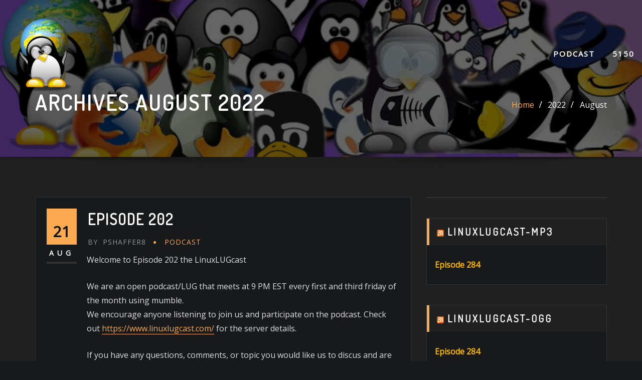

--- FILE ---
content_type: text/html; charset=UTF-8
request_url: https://linuxlugcast.com/index.php/2022/08/
body_size: 19978
content:
<!DOCTYPE html>
<html lang="en-US">
<head>	
	<meta charset="UTF-8">
    <meta name="viewport" content="width=device-width, initial-scale=1">
    <meta http-equiv="x-ua-compatible" content="ie=edge">
	
	
	<title>August 2022 &#8211; LinuxLUGCast</title>
<meta name='robots' content='max-image-preview:large' />
<link rel='dns-prefetch' href='//fonts.googleapis.com' />
<style id='wp-img-auto-sizes-contain-inline-css' type='text/css'>
img:is([sizes=auto i],[sizes^="auto," i]){contain-intrinsic-size:3000px 1500px}
/*# sourceURL=wp-img-auto-sizes-contain-inline-css */
</style>
<style id='wp-emoji-styles-inline-css' type='text/css'>

	img.wp-smiley, img.emoji {
		display: inline !important;
		border: none !important;
		box-shadow: none !important;
		height: 1em !important;
		width: 1em !important;
		margin: 0 0.07em !important;
		vertical-align: -0.1em !important;
		background: none !important;
		padding: 0 !important;
	}
/*# sourceURL=wp-emoji-styles-inline-css */
</style>
<link rel='stylesheet' id='wp-block-library-css' href='https://linuxlugcast.com/wp-includes/css/dist/block-library/style.min.css?ver=6.9' type='text/css' media='all' />
<style id='wp-block-group-inline-css' type='text/css'>
.wp-block-group{box-sizing:border-box}:where(.wp-block-group.wp-block-group-is-layout-constrained){position:relative}
/*# sourceURL=https://linuxlugcast.com/wp-includes/blocks/group/style.min.css */
</style>
<style id='wp-block-paragraph-inline-css' type='text/css'>
.is-small-text{font-size:.875em}.is-regular-text{font-size:1em}.is-large-text{font-size:2.25em}.is-larger-text{font-size:3em}.has-drop-cap:not(:focus):first-letter{float:left;font-size:8.4em;font-style:normal;font-weight:100;line-height:.68;margin:.05em .1em 0 0;text-transform:uppercase}body.rtl .has-drop-cap:not(:focus):first-letter{float:none;margin-left:.1em}p.has-drop-cap.has-background{overflow:hidden}:root :where(p.has-background){padding:1.25em 2.375em}:where(p.has-text-color:not(.has-link-color)) a{color:inherit}p.has-text-align-left[style*="writing-mode:vertical-lr"],p.has-text-align-right[style*="writing-mode:vertical-rl"]{rotate:180deg}
/*# sourceURL=https://linuxlugcast.com/wp-includes/blocks/paragraph/style.min.css */
</style>
<style id='global-styles-inline-css' type='text/css'>
:root{--wp--preset--aspect-ratio--square: 1;--wp--preset--aspect-ratio--4-3: 4/3;--wp--preset--aspect-ratio--3-4: 3/4;--wp--preset--aspect-ratio--3-2: 3/2;--wp--preset--aspect-ratio--2-3: 2/3;--wp--preset--aspect-ratio--16-9: 16/9;--wp--preset--aspect-ratio--9-16: 9/16;--wp--preset--color--black: #000000;--wp--preset--color--cyan-bluish-gray: #abb8c3;--wp--preset--color--white: #ffffff;--wp--preset--color--pale-pink: #f78da7;--wp--preset--color--vivid-red: #cf2e2e;--wp--preset--color--luminous-vivid-orange: #ff6900;--wp--preset--color--luminous-vivid-amber: #fcb900;--wp--preset--color--light-green-cyan: #7bdcb5;--wp--preset--color--vivid-green-cyan: #00d084;--wp--preset--color--pale-cyan-blue: #8ed1fc;--wp--preset--color--vivid-cyan-blue: #0693e3;--wp--preset--color--vivid-purple: #9b51e0;--wp--preset--gradient--vivid-cyan-blue-to-vivid-purple: linear-gradient(135deg,rgb(6,147,227) 0%,rgb(155,81,224) 100%);--wp--preset--gradient--light-green-cyan-to-vivid-green-cyan: linear-gradient(135deg,rgb(122,220,180) 0%,rgb(0,208,130) 100%);--wp--preset--gradient--luminous-vivid-amber-to-luminous-vivid-orange: linear-gradient(135deg,rgb(252,185,0) 0%,rgb(255,105,0) 100%);--wp--preset--gradient--luminous-vivid-orange-to-vivid-red: linear-gradient(135deg,rgb(255,105,0) 0%,rgb(207,46,46) 100%);--wp--preset--gradient--very-light-gray-to-cyan-bluish-gray: linear-gradient(135deg,rgb(238,238,238) 0%,rgb(169,184,195) 100%);--wp--preset--gradient--cool-to-warm-spectrum: linear-gradient(135deg,rgb(74,234,220) 0%,rgb(151,120,209) 20%,rgb(207,42,186) 40%,rgb(238,44,130) 60%,rgb(251,105,98) 80%,rgb(254,248,76) 100%);--wp--preset--gradient--blush-light-purple: linear-gradient(135deg,rgb(255,206,236) 0%,rgb(152,150,240) 100%);--wp--preset--gradient--blush-bordeaux: linear-gradient(135deg,rgb(254,205,165) 0%,rgb(254,45,45) 50%,rgb(107,0,62) 100%);--wp--preset--gradient--luminous-dusk: linear-gradient(135deg,rgb(255,203,112) 0%,rgb(199,81,192) 50%,rgb(65,88,208) 100%);--wp--preset--gradient--pale-ocean: linear-gradient(135deg,rgb(255,245,203) 0%,rgb(182,227,212) 50%,rgb(51,167,181) 100%);--wp--preset--gradient--electric-grass: linear-gradient(135deg,rgb(202,248,128) 0%,rgb(113,206,126) 100%);--wp--preset--gradient--midnight: linear-gradient(135deg,rgb(2,3,129) 0%,rgb(40,116,252) 100%);--wp--preset--font-size--small: 13px;--wp--preset--font-size--medium: 20px;--wp--preset--font-size--large: 36px;--wp--preset--font-size--x-large: 42px;--wp--preset--spacing--20: 0.44rem;--wp--preset--spacing--30: 0.67rem;--wp--preset--spacing--40: 1rem;--wp--preset--spacing--50: 1.5rem;--wp--preset--spacing--60: 2.25rem;--wp--preset--spacing--70: 3.38rem;--wp--preset--spacing--80: 5.06rem;--wp--preset--shadow--natural: 6px 6px 9px rgba(0, 0, 0, 0.2);--wp--preset--shadow--deep: 12px 12px 50px rgba(0, 0, 0, 0.4);--wp--preset--shadow--sharp: 6px 6px 0px rgba(0, 0, 0, 0.2);--wp--preset--shadow--outlined: 6px 6px 0px -3px rgb(255, 255, 255), 6px 6px rgb(0, 0, 0);--wp--preset--shadow--crisp: 6px 6px 0px rgb(0, 0, 0);}:where(.is-layout-flex){gap: 0.5em;}:where(.is-layout-grid){gap: 0.5em;}body .is-layout-flex{display: flex;}.is-layout-flex{flex-wrap: wrap;align-items: center;}.is-layout-flex > :is(*, div){margin: 0;}body .is-layout-grid{display: grid;}.is-layout-grid > :is(*, div){margin: 0;}:where(.wp-block-columns.is-layout-flex){gap: 2em;}:where(.wp-block-columns.is-layout-grid){gap: 2em;}:where(.wp-block-post-template.is-layout-flex){gap: 1.25em;}:where(.wp-block-post-template.is-layout-grid){gap: 1.25em;}.has-black-color{color: var(--wp--preset--color--black) !important;}.has-cyan-bluish-gray-color{color: var(--wp--preset--color--cyan-bluish-gray) !important;}.has-white-color{color: var(--wp--preset--color--white) !important;}.has-pale-pink-color{color: var(--wp--preset--color--pale-pink) !important;}.has-vivid-red-color{color: var(--wp--preset--color--vivid-red) !important;}.has-luminous-vivid-orange-color{color: var(--wp--preset--color--luminous-vivid-orange) !important;}.has-luminous-vivid-amber-color{color: var(--wp--preset--color--luminous-vivid-amber) !important;}.has-light-green-cyan-color{color: var(--wp--preset--color--light-green-cyan) !important;}.has-vivid-green-cyan-color{color: var(--wp--preset--color--vivid-green-cyan) !important;}.has-pale-cyan-blue-color{color: var(--wp--preset--color--pale-cyan-blue) !important;}.has-vivid-cyan-blue-color{color: var(--wp--preset--color--vivid-cyan-blue) !important;}.has-vivid-purple-color{color: var(--wp--preset--color--vivid-purple) !important;}.has-black-background-color{background-color: var(--wp--preset--color--black) !important;}.has-cyan-bluish-gray-background-color{background-color: var(--wp--preset--color--cyan-bluish-gray) !important;}.has-white-background-color{background-color: var(--wp--preset--color--white) !important;}.has-pale-pink-background-color{background-color: var(--wp--preset--color--pale-pink) !important;}.has-vivid-red-background-color{background-color: var(--wp--preset--color--vivid-red) !important;}.has-luminous-vivid-orange-background-color{background-color: var(--wp--preset--color--luminous-vivid-orange) !important;}.has-luminous-vivid-amber-background-color{background-color: var(--wp--preset--color--luminous-vivid-amber) !important;}.has-light-green-cyan-background-color{background-color: var(--wp--preset--color--light-green-cyan) !important;}.has-vivid-green-cyan-background-color{background-color: var(--wp--preset--color--vivid-green-cyan) !important;}.has-pale-cyan-blue-background-color{background-color: var(--wp--preset--color--pale-cyan-blue) !important;}.has-vivid-cyan-blue-background-color{background-color: var(--wp--preset--color--vivid-cyan-blue) !important;}.has-vivid-purple-background-color{background-color: var(--wp--preset--color--vivid-purple) !important;}.has-black-border-color{border-color: var(--wp--preset--color--black) !important;}.has-cyan-bluish-gray-border-color{border-color: var(--wp--preset--color--cyan-bluish-gray) !important;}.has-white-border-color{border-color: var(--wp--preset--color--white) !important;}.has-pale-pink-border-color{border-color: var(--wp--preset--color--pale-pink) !important;}.has-vivid-red-border-color{border-color: var(--wp--preset--color--vivid-red) !important;}.has-luminous-vivid-orange-border-color{border-color: var(--wp--preset--color--luminous-vivid-orange) !important;}.has-luminous-vivid-amber-border-color{border-color: var(--wp--preset--color--luminous-vivid-amber) !important;}.has-light-green-cyan-border-color{border-color: var(--wp--preset--color--light-green-cyan) !important;}.has-vivid-green-cyan-border-color{border-color: var(--wp--preset--color--vivid-green-cyan) !important;}.has-pale-cyan-blue-border-color{border-color: var(--wp--preset--color--pale-cyan-blue) !important;}.has-vivid-cyan-blue-border-color{border-color: var(--wp--preset--color--vivid-cyan-blue) !important;}.has-vivid-purple-border-color{border-color: var(--wp--preset--color--vivid-purple) !important;}.has-vivid-cyan-blue-to-vivid-purple-gradient-background{background: var(--wp--preset--gradient--vivid-cyan-blue-to-vivid-purple) !important;}.has-light-green-cyan-to-vivid-green-cyan-gradient-background{background: var(--wp--preset--gradient--light-green-cyan-to-vivid-green-cyan) !important;}.has-luminous-vivid-amber-to-luminous-vivid-orange-gradient-background{background: var(--wp--preset--gradient--luminous-vivid-amber-to-luminous-vivid-orange) !important;}.has-luminous-vivid-orange-to-vivid-red-gradient-background{background: var(--wp--preset--gradient--luminous-vivid-orange-to-vivid-red) !important;}.has-very-light-gray-to-cyan-bluish-gray-gradient-background{background: var(--wp--preset--gradient--very-light-gray-to-cyan-bluish-gray) !important;}.has-cool-to-warm-spectrum-gradient-background{background: var(--wp--preset--gradient--cool-to-warm-spectrum) !important;}.has-blush-light-purple-gradient-background{background: var(--wp--preset--gradient--blush-light-purple) !important;}.has-blush-bordeaux-gradient-background{background: var(--wp--preset--gradient--blush-bordeaux) !important;}.has-luminous-dusk-gradient-background{background: var(--wp--preset--gradient--luminous-dusk) !important;}.has-pale-ocean-gradient-background{background: var(--wp--preset--gradient--pale-ocean) !important;}.has-electric-grass-gradient-background{background: var(--wp--preset--gradient--electric-grass) !important;}.has-midnight-gradient-background{background: var(--wp--preset--gradient--midnight) !important;}.has-small-font-size{font-size: var(--wp--preset--font-size--small) !important;}.has-medium-font-size{font-size: var(--wp--preset--font-size--medium) !important;}.has-large-font-size{font-size: var(--wp--preset--font-size--large) !important;}.has-x-large-font-size{font-size: var(--wp--preset--font-size--x-large) !important;}
/*# sourceURL=global-styles-inline-css */
</style>

<style id='classic-theme-styles-inline-css' type='text/css'>
/*! This file is auto-generated */
.wp-block-button__link{color:#fff;background-color:#32373c;border-radius:9999px;box-shadow:none;text-decoration:none;padding:calc(.667em + 2px) calc(1.333em + 2px);font-size:1.125em}.wp-block-file__button{background:#32373c;color:#fff;text-decoration:none}
/*# sourceURL=/wp-includes/css/classic-themes.min.css */
</style>
<link rel='stylesheet' id='bootstrap-css' href='https://linuxlugcast.com/wp-content/themes/designexo/assets/css/bootstrap.css?ver=6.9' type='text/css' media='all' />
<link rel='stylesheet' id='font-awesome-css' href='https://linuxlugcast.com/wp-content/themes/designexo/assets/css/font-awesome/css/font-awesome.min.css?ver=6.9' type='text/css' media='all' />
<link rel='stylesheet' id='designexo-style-css' href='https://linuxlugcast.com/wp-content/themes/interior-dark/style.css?ver=6.9' type='text/css' media='all' />
<style id='designexo-style-inline-css' type='text/css'>
	.theme-testimonial { 
				background-image: url( https://linuxlugcast.com/wp-content/themes/interior-dark/assets/img/theme-testi-bg.jpg);
				background-size: cover;
				background-position: center center;
			}
.navbar img.custom-logo, .theme-header-logo-center img.custom-logo {
			max-width: 150px;
			height: auto;
			}
.theme-page-header-area {
				background: #17212c url(https://linuxlugcast.com/wp-content/uploads/2022/11/cropped-home-page-1-1.jpg);
				background-attachment: scroll;
				background-position: top center;
				background-repeat: no-repeat;
				background-size: cover;
			}

/*# sourceURL=designexo-style-inline-css */
</style>
<link rel='stylesheet' id='designexo-theme-default-css' href='https://linuxlugcast.com/wp-content/themes/designexo/assets/css/theme-default.css?ver=6.9' type='text/css' media='all' />
<link rel='stylesheet' id='animate-css-css' href='https://linuxlugcast.com/wp-content/themes/designexo/assets/css/animate.css?ver=6.9' type='text/css' media='all' />
<link rel='stylesheet' id='bootstrap-smartmenus-css-css' href='https://linuxlugcast.com/wp-content/themes/designexo/assets/css/bootstrap-smartmenus.css?ver=6.9' type='text/css' media='all' />
<link rel='stylesheet' id='owl.carousel-css-css' href='https://linuxlugcast.com/wp-content/themes/designexo/assets/css/owl.carousel.css?ver=6.9' type='text/css' media='all' />
<link rel='stylesheet' id='designexo-google-fonts-css' href='//fonts.googleapis.com/css?family=ABeeZee%7CAbel%7CAbril+Fatface%7CAclonica%7CAcme%7CActor%7CAdamina%7CAdvent+Pro%7CAguafina+Script%7CAkronim%7CAladin%7CAldrich%7CAlef%7CAlegreya%7CAlegreya+SC%7CAlegreya+Sans%7CAlegreya+Sans+SC%7CAlex+Brush%7CAlfa+Slab+One%7CAlice%7CAlike%7CAlike+Angular%7CAllan%7CAllerta%7CAllerta+Stencil%7CAllura%7CAlmendra%7CAlmendra+Display%7CAlmendra+SC%7CAmarante%7CAmaranth%7CAmatic+SC%7CAmatica+SC%7CAmethysta%7CAmiko%7CAmiri%7CAmita%7CAnaheim%7CAndada%7CAndika%7CAngkor%7CAnnie+Use+Your+Telescope%7CAnonymous+Pro%7CAntic%7CAntic+Didone%7CAntic+Slab%7CAnton%7CArapey%7CArbutus%7CArbutus+Slab%7CArchitects+Daughter%7CArchivo+Black%7CArchivo+Narrow%7CAref+Ruqaa%7CArima+Madurai%7CArimo%7CArizonia%7CArmata%7CArtifika%7CArvo%7CArya%7CAsap%7CAsar%7CAsset%7CAssistant%7CAstloch%7CAsul%7CAthiti%7CAtma%7CAtomic+Age%7CAubrey%7CAudiowide%7CAutour+One%7CAverage%7CAverage+Sans%7CAveria+Gruesa+Libre%7CAveria+Libre%7CAveria+Sans+Libre%7CAveria+Serif+Libre%7CBad+Script%7CBaloo%7CBaloo+Bhai%7CBaloo+Da%7CBaloo+Thambi%7CBalthazar%7CBangers%7CBarlow%7CBasic%7CBattambang%7CBaumans%7CBayon%7CBelgrano%7CBelleza%7CBenchNine%7CBentham%7CBerkshire+Swash%7CBevan%7CBigelow+Rules%7CBigshot+One%7CBilbo%7CBilbo+Swash+Caps%7CBioRhyme%7CBioRhyme+Expanded%7CBiryani%7CBitter%7CBlack+Ops+One%7CBokor%7CBonbon%7CBoogaloo%7CBowlby+One%7CBowlby+One+SC%7CBrawler%7CBree+Serif%7CBubblegum+Sans%7CBubbler+One%7CBuda%7CBuenard%7CBungee%7CBungee+Hairline%7CBungee+Inline%7CBungee+Outline%7CBungee+Shade%7CButcherman%7CButterfly+Kids%7CCabin%7CCabin+Condensed%7CCabin+Sketch%7CCaesar+Dressing%7CCagliostro%7CCairo%7CCalligraffitti%7CCambay%7CCambo%7CCandal%7CCantarell%7CCantata+One%7CCantora+One%7CCapriola%7CCardo%7CCarme%7CCarrois+Gothic%7CCarrois+Gothic+SC%7CCarter+One%7CCatamaran%7CCaudex%7CCaveat%7CCaveat+Brush%7CCedarville+Cursive%7CCeviche+One%7CChanga%7CChanga+One%7CChango%7CChathura%7CChau+Philomene+One%7CChela+One%7CChelsea+Market%7CChenla%7CCherry+Cream+Soda%7CCherry+Swash%7CChewy%7CChicle%7CChivo%7CChonburi%7CCinzel%7CCinzel+Decorative%7CClicker+Script%7CCoda%7CCoda+Caption%7CCodystar%7CCoiny%7CCombo%7CComfortaa%7CComing+Soon%7CConcert+One%7CCondiment%7CContent%7CContrail+One%7CConvergence%7CCookie%7CCopse%7CCorben%7CCormorant%7CCormorant+Garamond%7CCormorant+Infant%7CCormorant+SC%7CCormorant+Unicase%7CCormorant+Upright%7CCourgette%7CCousine%7CCoustard%7CCovered+By+Your+Grace%7CCrafty+Girls%7CCreepster%7CCrete+Round%7CCrimson+Text%7CCroissant+One%7CCrushed%7CCuprum%7CCutive%7CCutive+Mono%7CDamion%7CDancing+Script%7CDangrek%7CDavid+Libre%7CDawning+of+a+New+Day%7CDays+One%7CDekko%7CDelius%7CDelius+Swash+Caps%7CDelius+Unicase%7CDella+Respira%7CDenk+One%7CDevonshire%7CDhurjati%7CDidact+Gothic%7CDiplomata%7CDiplomata+SC%7CDomine%7CDonegal+One%7CDoppio+One%7CDorsa%7CDosis%7CDr+Sugiyama%7CDroid+Sans%7CDroid+Sans+Mono%7CDroid+Serif%7CDuru+Sans%7CDynalight%7CEB+Garamond%7CEagle+Lake%7CEater%7CEconomica%7CEczar%7CEk+Mukta%7CEl+Messiri%7CElectrolize%7CElsie%7CElsie+Swash+Caps%7CEmblema+One%7CEmilys+Candy%7CEngagement%7CEnglebert%7CEnriqueta%7CErica+One%7CEsteban%7CEuphoria+Script%7CEwert%7CExo%7CExo+2%7CExpletus+Sans%7CFanwood+Text%7CFarsan%7CFascinate%7CFascinate+Inline%7CFaster+One%7CFasthand%7CFauna+One%7CFederant%7CFedero%7CFelipa%7CFenix%7CFinger+Paint%7CFira+Mono%7CFira+Sans%7CFjalla+One%7CFjord+One%7CFlamenco%7CFlavors%7CFondamento%7CFontdiner+Swanky%7CForum%7CFrancois+One%7CFrank+Ruhl+Libre%7CFreckle+Face%7CFredericka+the+Great%7CFredoka+One%7CFreehand%7CFresca%7CFrijole%7CFruktur%7CFugaz+One%7CGFS+Didot%7CGFS+Neohellenic%7CGabriela%7CGafata%7CGalada%7CGaldeano%7CGalindo%7CGentium+Basic%7CGentium+Book+Basic%7CGeo%7CGeostar%7CGeostar+Fill%7CGermania+One%7CGidugu%7CGilda+Display%7CGive+You+Glory%7CGlass+Antiqua%7CGlegoo%7CGloria+Hallelujah%7CGoblin+One%7CGochi+Hand%7CGorditas%7CGoudy+Bookletter+1911%7CGraduate%7CGrand+Hotel%7CGravitas+One%7CGreat+Vibes%7CGriffy%7CGruppo%7CGudea%7CGurajada%7CHabibi%7CHalant%7CHammersmith+One%7CHanalei%7CHanalei+Fill%7CHandlee%7CHanuman%7CHappy+Monkey%7CHarmattan%7CHeadland+One%7CHeebo%7CHenny+Penny%7CHerr+Von+Muellerhoff%7CHind%7CHind+Guntur%7CHind+Madurai%7CHind+Siliguri%7CHind+Vadodara%7CHoltwood+One+SC%7CHomemade+Apple%7CHomenaje%7CIM+Fell+DW+Pica%7CIM+Fell+DW+Pica+SC%7CIM+Fell+Double+Pica%7CIM+Fell+Double+Pica+SC%7CIM+Fell+English%7CIM+Fell+English+SC%7CIM+Fell+French+Canon%7CIM+Fell+French+Canon+SC%7CIM+Fell+Great+Primer%7CIM+Fell+Great+Primer+SC%7CIceberg%7CIceland%7CImprima%7CInconsolata%7CInder%7CIndie+Flower%7CInika%7CInknut+Antiqua%7CIrish+Grover%7CIstok+Web%7CItaliana%7CItalianno%7CItim%7CJacques+Francois%7CJacques+Francois+Shadow%7CJaldi%7CJim+Nightshade%7CJockey+One%7CJolly+Lodger%7CJomhuria%7CJosefin+Sans%7CJosefin+Slab%7CJoti+One%7CJudson%7CJulee%7CJulius+Sans+One%7CJunge%7CJura%7CJust+Another+Hand%7CJust+Me+Again+Down+Here%7CKadwa%7CKalam%7CKameron%7CKanit%7CKantumruy%7CKarla%7CKarma%7CKatibeh%7CKaushan+Script%7CKavivanar%7CKavoon%7CKdam+Thmor%7CKeania+One%7CKelly+Slab%7CKenia%7CKhand%7CKhmer%7CKhula%7CKite+One%7CKnewave%7CKotta+One%7CKoulen%7CKranky%7CKreon%7CKristi%7CKrona+One%7CKumar+One%7CKumar+One+Outline%7CKurale%7CLa+Belle+Aurore%7CLaila%7CLakki+Reddy%7CLalezar%7CLancelot%7CLateef%7CLato%7CLeague+Script%7CLeckerli+One%7CLedger%7CLekton%7CLemon%7CLemonada%7CLibre+Baskerville%7CLibre+Franklin%7CLife+Savers%7CLilita+One%7CLily+Script+One%7CLimelight%7CLinden+Hill%7CLobster%7CLobster+Two%7CLondrina+Outline%7CLondrina+Shadow%7CLondrina+Sketch%7CLondrina+Solid%7CLora%7CLove+Ya+Like+A+Sister%7CLoved+by+the+King%7CLovers+Quarrel%7CLuckiest+Guy%7CLusitana%7CLustria%7CMacondo%7CMacondo+Swash+Caps%7CMada%7CMagra%7CMaiden+Orange%7CMaitree%7CMako%7CMallanna%7CMandali%7CMarcellus%7CMarcellus+SC%7CMarck+Script%7CMargarine%7CMarko+One%7CMarmelad%7CMartel%7CMartel+Sans%7CMarvel%7CMate%7CMate+SC%7CMaven+Pro%7CMcLaren%7CMeddon%7CMedievalSharp%7CMedula+One%7CMeera+Inimai%7CMegrim%7CMeie+Script%7CMerienda%7CMerienda+One%7CMerriweather%7CMerriweather+Sans%7CMetal%7CMetal+Mania%7CMetamorphous%7CMetrophobic%7CMichroma%7CMilonga%7CMiltonian%7CMiltonian+Tattoo%7CMiniver%7CMiriam+Libre%7CMirza%7CMiss+Fajardose%7CMitr%7CModak%7CModern+Antiqua%7CMogra%7CMolengo%7CMolle%7CMonda%7CMonofett%7CMonoton%7CMonsieur+La+Doulaise%7CMontaga%7CMontez%7CMontserrat%7CMontserrat+Alternates%7CMontserrat+Subrayada%7CMoul%7CMoulpali%7CMountains+of+Christmas%7CMouse+Memoirs%7CMr+Bedfort%7CMr+Dafoe%7CMr+De+Haviland%7CMrs+Saint+Delafield%7CMrs+Sheppards%7CMukta+Vaani%7CMuli%7CMystery+Quest%7CNTR%7CNeucha%7CNeuton%7CNew+Rocker%7CNews+Cycle%7CNiconne%7CNixie+One%7CNobile%7CNokora%7CNorican%7CNosifer%7CNothing+You+Could+Do%7CNoticia+Text%7CNoto+Sans%7CNoto+Serif%7CNova+Cut%7CNova+Flat%7CNova+Mono%7CNova+Oval%7CNova+Round%7CNova+Script%7CNova+Slim%7CNova+Square%7CNumans%7CNunito%7COdor+Mean+Chey%7COffside%7COld+Standard+TT%7COldenburg%7COleo+Script%7COleo+Script+Swash+Caps%7COpen+Sans%7COpen+Sans+Condensed%7COranienbaum%7COrbitron%7COregano%7COrienta%7COriginal+Surfer%7COswald%7COver+the+Rainbow%7COverlock%7COverlock+SC%7COvo%7COxygen%7COxygen+Mono%7CPT+Mono%7CPT+Sans%7CPT+Sans+Caption%7CPT+Sans+Narrow%7CPT+Serif%7CPT+Serif+Caption%7CPacifico%7CPalanquin%7CPalanquin+Dark%7CPaprika%7CParisienne%7CPassero+One%7CPassion+One%7CPathway+Gothic+One%7CPatrick+Hand%7CPatrick+Hand+SC%7CPattaya%7CPatua+One%7CPavanam%7CPaytone+One%7CPeddana%7CPeralta%7CPermanent+Marker%7CPetit+Formal+Script%7CPetrona%7CPhilosopher%7CPiedra%7CPinyon+Script%7CPirata+One%7CPlaster%7CPlay%7CPlayball%7CPlayfair+Display%7CPlayfair+Display+SC%7CPodkova%7CPoiret+One%7CPoller+One%7CPoly%7CPompiere%7CPontano+Sans%7CPoppins%7CPort+Lligat+Sans%7CPort+Lligat+Slab%7CPragati+Narrow%7CPrata%7CPreahvihear%7CPress+Start+2P%7CPridi%7CPrincess+Sofia%7CProciono%7CPrompt%7CProsto+One%7CProza+Libre%7CPuritan%7CPurple+Purse%7CQuando%7CQuantico%7CQuattrocento%7CQuattrocento+Sans%7CQuestrial%7CQuicksand%7CQuintessential%7CQwigley%7CRacing+Sans+One%7CRadley%7CRajdhani%7CRakkas%7CRaleway%7CRaleway+Dots%7CRamabhadra%7CRamaraja%7CRambla%7CRammetto+One%7CRanchers%7CRancho%7CRanga%7CRasa%7CRationale%7CRavi+Prakash%7CRedressed%7CReem+Kufi%7CReenie+Beanie%7CRevalia%7CRhodium+Libre%7CRibeye%7CRibeye+Marrow%7CRighteous%7CRisque%7CRoboto%7CRoboto+Condensed%7CRoboto+Mono%7CRoboto+Slab%7CRochester%7CRock+Salt%7CRokkitt%7CRomanesco%7CRopa+Sans%7CRosario%7CRosarivo%7CRouge+Script%7CRozha+One%7CRubik%7CRubik+Mono+One%7CRubik+One%7CRuda%7CRufina%7CRuge+Boogie%7CRuluko%7CRum+Raisin%7CRuslan+Display%7CRusso+One%7CRuthie%7CRye%7CSacramento%7CSahitya%7CSail%7CSalsa%7CSanchez%7CSancreek%7CSansita+One%7CSarala%7CSarina%7CSarpanch%7CSatisfy%7CScada%7CScheherazade%7CSchoolbell%7CScope+One%7CSeaweed+Script%7CSecular+One%7CSevillana%7CSeymour+One%7CShadows+Into+Light%7CShadows+Into+Light+Two%7CShanti%7CShare%7CShare+Tech%7CShare+Tech+Mono%7CShojumaru%7CShort+Stack%7CShrikhand%7CSiemreap%7CSigmar+One%7CSignika%7CSignika+Negative%7CSimonetta%7CSintony%7CSirin+Stencil%7CSix+Caps%7CSkranji%7CSlabo+13px%7CSlabo+27px%7CSlackey%7CSmokum%7CSmythe%7CSniglet%7CSnippet%7CSnowburst+One%7CSofadi+One%7CSofia%7CSonsie+One%7CSorts+Mill+Goudy%7CSource+Code+Pro%7CSource+Sans+Pro%7CSource+Serif+Pro%7CSpace+Mono%7CSpecial+Elite%7CSpicy+Rice%7CSpinnaker%7CSpirax%7CSquada+One%7CSree+Krushnadevaraya%7CSriracha%7CStalemate%7CStalinist+One%7CStardos+Stencil%7CStint+Ultra+Condensed%7CStint+Ultra+Expanded%7CStoke%7CStrait%7CSue+Ellen+Francisco%7CSuez+One%7CSumana%7CSunshiney%7CSupermercado+One%7CSura%7CSuranna%7CSuravaram%7CSuwannaphum%7CSwanky+and+Moo+Moo%7CSyncopate%7CTangerine%7CTaprom%7CTauri%7CTaviraj%7CTeko%7CTelex%7CTenali+Ramakrishna%7CTenor+Sans%7CText+Me+One%7CThe+Girl+Next+Door%7CTienne%7CTillana%7CTimmana%7CTinos%7CTitan+One%7CTitillium+Web%7CTrade+Winds%7CTrirong%7CTrocchi%7CTrochut%7CTrykker%7CTulpen+One%7CUbuntu%7CUbuntu+Condensed%7CUbuntu+Mono%7CUltra%7CUncial+Antiqua%7CUnderdog%7CUnica+One%7CUnifrakturCook%7CUnifrakturMaguntia%7CUnkempt%7CUnlock%7CUnna%7CVT323%7CVampiro+One%7CVarela%7CVarela+Round%7CVast+Shadow%7CVesper+Libre%7CVibur%7CVidaloka%7CViga%7CVoces%7CVolkhov%7CVollkorn%7CVoltaire%7CWaiting+for+the+Sunrise%7CWallpoet%7CWalter+Turncoat%7CWarnes%7CWellfleet%7CWendy+One%7CWire+One%7CWork+Sans%7CYanone+Kaffeesatz%7CYantramanav%7CYatra+One%7CYellowtail%7CYeseva+One%7CYesteryear%7CYrsa%7CZeyada&#038;subset=latin%2Clatin-ext' type='text/css' media='all' />
<link rel='stylesheet' id='interior-dark-parent-style-css' href='https://linuxlugcast.com/wp-content/themes/designexo/style.css?ver=6.9' type='text/css' media='all' />
<link rel='stylesheet' id='interior-dark-child-style-css' href='https://linuxlugcast.com/wp-content/themes/interior-dark/style.css?ver=6.9' type='text/css' media='all' />
<link rel='stylesheet' id='interior-dark-default-css-css' href='https://linuxlugcast.com/wp-content/themes/interior-dark/assets/css/theme-default.css?ver=6.9' type='text/css' media='all' />
<script type="text/javascript" src="https://linuxlugcast.com/wp-includes/js/jquery/jquery.min.js?ver=3.7.1" id="jquery-core-js"></script>
<script type="text/javascript" src="https://linuxlugcast.com/wp-includes/js/jquery/jquery-migrate.min.js?ver=3.4.1" id="jquery-migrate-js"></script>
<script type="text/javascript" src="https://linuxlugcast.com/wp-content/themes/designexo/assets/js/bootstrap.js?ver=6.9" id="bootstrap-js-js"></script>
<script type="text/javascript" src="https://linuxlugcast.com/wp-content/themes/designexo/assets/js/smartmenus/jquery.smartmenus.js?ver=6.9" id="smartmenus-js-js"></script>
<script type="text/javascript" src="https://linuxlugcast.com/wp-content/themes/designexo/assets/js/custom.js?ver=6.9" id="designexo-custom-js-js"></script>
<script type="text/javascript" src="https://linuxlugcast.com/wp-content/themes/designexo/assets/js/smartmenus/bootstrap-smartmenus.js?ver=6.9" id="bootstrap-smartmenus-js-js"></script>
<script type="text/javascript" src="https://linuxlugcast.com/wp-content/themes/designexo/assets/js/owl.carousel.min.js?ver=6.9" id="owl-carousel-js-js"></script>
<script type="text/javascript" src="https://linuxlugcast.com/wp-content/themes/designexo/assets/js/animation/animate.js?ver=6.9" id="animate-js-js"></script>
<script type="text/javascript" src="https://linuxlugcast.com/wp-content/themes/designexo/assets/js/wow.js?ver=6.9" id="wow-js-js"></script>
<link rel="https://api.w.org/" href="https://linuxlugcast.com/index.php/wp-json/" /><link rel="EditURI" type="application/rsd+xml" title="RSD" href="https://linuxlugcast.com/xmlrpc.php?rsd" />
<meta name="generator" content="WordPress 6.9" />
            <script type="text/javascript"><!--
                                function powerpress_pinw(pinw_url){window.open(pinw_url, 'PowerPressPlayer','toolbar=0,status=0,resizable=1,width=460,height=320');	return false;}
                //-->

                // tabnab protection
                window.addEventListener('load', function () {
                    // make all links have rel="noopener noreferrer"
                    document.querySelectorAll('a[target="_blank"]').forEach(link => {
                        link.setAttribute('rel', 'noopener noreferrer');
                    });
                });
            </script>
            		<style type="text/css">
						.site-title,
			.site-description {
				position: absolute;
				clip: rect(1px, 1px, 1px, 1px);
			}

					</style>
		<link rel="icon" href="https://linuxlugcast.com/wp-content/uploads/2019/10/lilitux-tux-atlas-150x150.png" sizes="32x32" />
<link rel="icon" href="https://linuxlugcast.com/wp-content/uploads/2019/10/lilitux-tux-atlas-300x300.png" sizes="192x192" />
<link rel="apple-touch-icon" href="https://linuxlugcast.com/wp-content/uploads/2019/10/lilitux-tux-atlas-300x300.png" />
<meta name="msapplication-TileImage" content="https://linuxlugcast.com/wp-content/uploads/2019/10/lilitux-tux-atlas-300x300.png" />
<link rel='stylesheet' id='mediaelement-css' href='https://linuxlugcast.com/wp-includes/js/mediaelement/mediaelementplayer-legacy.min.css?ver=4.2.17' type='text/css' media='all' />
<link rel='stylesheet' id='wp-mediaelement-css' href='https://linuxlugcast.com/wp-includes/js/mediaelement/wp-mediaelement.min.css?ver=6.9' type='text/css' media='all' />
</head>
<body class="archive date wp-custom-logo wp-theme-designexo wp-child-theme-interior-dark theme-wide" >

<a class="screen-reader-text skip-link" href="#content">Skip to content</a>
<div id="wrapper">
    	<!-- Theme Menubar -->
	<nav class="navbar navbar-expand-lg not-sticky navbar-light navbar-header-wrap ">
		<div class="container-full">
			<div class="row align-self-center">
				
					<div class="align-self-center">	
						<a href="https://linuxlugcast.com/" class="navbar-brand" rel="home"><img width="1200" height="1200" src="https://linuxlugcast.com/wp-content/uploads/2019/10/cropped-cropped-lilitux-tux-atlas-1-1.png" class="custom-logo" alt="LinuxLUGCast" decoding="async" fetchpriority="high" srcset="https://linuxlugcast.com/wp-content/uploads/2019/10/cropped-cropped-lilitux-tux-atlas-1-1.png 1200w, https://linuxlugcast.com/wp-content/uploads/2019/10/cropped-cropped-lilitux-tux-atlas-1-1-300x300.png 300w, https://linuxlugcast.com/wp-content/uploads/2019/10/cropped-cropped-lilitux-tux-atlas-1-1-1024x1024.png 1024w, https://linuxlugcast.com/wp-content/uploads/2019/10/cropped-cropped-lilitux-tux-atlas-1-1-150x150.png 150w, https://linuxlugcast.com/wp-content/uploads/2019/10/cropped-cropped-lilitux-tux-atlas-1-1-768x768.png 768w" sizes="(max-width: 1200px) 100vw, 1200px" /></a>					
		
    						<button class="navbar-toggler" type="button" data-toggle="collapse" data-target="#navbarNavDropdown" aria-controls="navbarSupportedContent" aria-expanded="false" aria-label="Toggle navigation">
							<span class="navbar-toggler-icon"></span>
						</button>
					</div>
					
					<div id="navbarNavDropdown" class="collapse navbar-collapse"><ul id="menu-menu" class="nav navbar-nav m-right-auto"><li id="menu-item-33" class="menu-item menu-item-type-taxonomy menu-item-object-category menu-item-33"><a class="nav-link" href="https://linuxlugcast.com/index.php/category/podcast/">Podcast</a></li>
<li id="menu-item-226" class="menu-item menu-item-type-taxonomy menu-item-object-category menu-item-226"><a class="nav-link" href="https://linuxlugcast.com/index.php/category/5150/">5150</a></li>
</ul></div>				
			</div>
		</div>
	</nav>
	<!-- /Theme Menubar --><!-- Theme Page Header Area -->		
	<section class="theme-page-header-area">
			<div class="overlay" style="background-color: rgba(0,0,0,0.6);"></div>
    	
		<div id="content" class="container">
			<div class="row wow animate fadeInUp" data-wow-delay="0.3s">
				<div class="col-lg-6 col-md-6 col-sm-12">
			        <div class="page-header-title"><h1 class="text-white">Archives August 2022</h1></div>			
			    </div>
				<div class="col-lg-6 col-md-6 col-sm-12">
					<ul class="page-breadcrumb text-right"><li><a href="https://linuxlugcast.com">Home</a></li><li class="active"><a href="https://linuxlugcast.com/index.php/2022/">2022</a><li class="active"><a href="https://linuxlugcast.com:443/index.php/2022/08/">August</a></li></ul>			    </div>
			</div>
		</div>	
	</section>	
<!-- Theme Page Header Area -->		

<section class="theme-block theme-blog theme-blog-large theme-bg-grey">
	<div class="container">
		<div class="row">
		
					
			  
                <div class="col-lg-8 col-md-8 col-sm-12">
            	
			
				<article class="post wow animate fadeInUp" class="post-400 post type-post status-publish format-standard hentry category-podcast" data-wow-delay=".3s">		
		   		
		    <div class="post-content">
			    <div class="media mb-3">
                   						<span class="posted-on">
							<a href="https://linuxlugcast.com/index.php/2022/08/"><time class="days">
							21<small class="months">Aug</small></time></a>
						</span>
								<div class="media-body">
			        										<header class="entry-header">
						<h4 class="entry-title"><a href="https://linuxlugcast.com/index.php/2022/08/21/episode-202/">Episode 202</a></h4>					</header>
			        										<div class="entry-meta">
					    <span class="author">
							<a href="https://linuxlugcast.com/index.php/author/pshaffer8/"><span class="grey">by </span>pshaffer8</a>	
						</span>
												<span class="cat-links"><a href="https://linuxlugcast.com/index.php/category/podcast/" rel="category tag">Podcast</a></span>	
					</div>	
															<div class="entry-content">
						<p>Welcome to Episode 202 the LinuxLUGcast</p>
<p>We are an open podcast/LUG that meets at 9 PM EST every first and third friday of the month using mumble.<br />
We encourage anyone listening to join us and participate on the podcast. Check out <a href="https://www.linuxlugcast.com/">https://www.linuxlugcast.com/</a> for the server details.</p>
<p>If you have any questions, comments, or topic you would like us to discus and are unable to join us during the live show you can<br />
send us email at feedback@linuxlugcast.com<br />
You can join our subreddit at  <a href="https://old.reddit.com/r/LinuxLugcast/z">https://old.reddit.com/r/LinuxLugcast/z</a><br />
check out our MeWe community  at  <a href="https://mewe.com/join/linlugcast">https://mewe.com/join/linlugcast</a><br />
Join in the conversation at  <a href="https://matrix.to/#/#lugcast:minnix.dev">https://matrix.to/#/#lugcast:minnix.dev</a></p>
<p>Joe<br />
mini laptop<br />
<a href="https://liliputing.com/onegx1-benchmarks-7-inch-mini-laptop-with-intel-core-i5-10210y/">https://liliputing.com/onegx1-benchmarks-7-inch-mini-laptop-with-intel-core-i5-10210y/</a><br />
Deskreen is a desktop app that turns any device with a web browser into a secondary screen for your computer over WiFi.   <a href="https://deskreen.com/lang-en">https://deskreen.com/lang-en</a><br />
When We Go Out &#8211; Build Me Up Buttercup  <a href="https://www.youtube.com/watch?v=JGota9CUkpM">https://www.youtube.com/watch?v=JGota9CUkpM</a></p>
<p>minnix<br />
review of liquid death sparkling water &#8211; my favorite is berry alive<br />
<a href="https://liquiddeath.com/">https://liquiddeath.com/</a></p>
<p>minnix<br />
review of nicotine +<br />
<a href="https://nicotine-plus.org/">https://nicotine-plus.org/</a></p>
<p>mordancy<br />
The Soud of Plaid &#8211; Each week The Evolution Control Committee&#8217;s <strong>TradeMark G. and Frilly </strong>go on a wild radio ride through a world of bizarre records and great conversation about them. Visiting guests!  Rare ECC tracks too!<br />
<a href="https://www.mtishows.com/the-sound-of-plaid-the-glee-club-version-of-forever-plaid">https://www.mtishows.com/the-sound-of-plaid-the-glee-club-version-of-forever-plaid</a><br />
The Podcast archive:  <a href="http://evolution-control.com/index.php/experiments/mp3s/10005-the-sound-of-plaid-show-listing">http://evolution-control.com/index.php/experiments/mp3s/10005-the-sound-of-plaid-show-listing</a></p>
<p>minnix<br />
pimox <a href="https://github.com/pimox/pimox7">https://github.com/pimox/pimox7</a></p>
<p>minnix<br />
dektop linux market share <a href="https://itsfoss.com/linux-market-share/">https://itsfoss.com/linux-market-share/</a></p>
<p>minnix<br />
<a href="https://gitlab.com/zehkira/myuzi">https://gitlab.com/zehkira/myuzi</a> myuzi spotify alternative</p>
<p>minnux<br />
librum <a href="https://github.com/Librum-Reader/Librum">https://github.com/Librum-Reader/Librum</a></p>
<p>Last months movie: The Adam Project<br />
<a href="https://www.imdb.com/title/tt2463208/">https://www.imdb.com/title/tt2463208/</a></p>
<p>next movie: War Games: dead code<br />
<a href="https://www.imdb.com/title/tt0865957/">https://www.imdb.com/title/tt0865957/</a></p>
<p>next recording date will be Sept 2, 2022<br />
Our music is &#8220;Downright&#8221; provided by Klaatu and Broam<br />
We would like to thank Delwin for the use of his mumble server.<br />
Finally we would like to give a special thanks to Fatherfinch, Fweeb, Dave Morris and Tony Beemus for all their help and support over the years.</p>
<div class="powerpress_player" id="powerpress_player_8145"><audio class="wp-audio-shortcode" id="audio-400-1" preload="none" style="width: 100%;" controls="controls"><source type="audio/mpeg" src="http://archive.org/download/lugcast_202/lugcast_202.mp3?_=1" /><a href="http://archive.org/download/lugcast_202/lugcast_202.mp3">http://archive.org/download/lugcast_202/lugcast_202.mp3</a></audio></div><p class="powerpress_links powerpress_links_mp3" style="margin-bottom: 1px !important;">Podcast: <a href="http://archive.org/download/lugcast_202/lugcast_202.mp3" class="powerpress_link_pinw" target="_blank" title="Play in new window" onclick="return powerpress_pinw('https://linuxlugcast.com/?powerpress_pinw=400-podcast');" rel="nofollow">Play in new window</a> | <a href="http://archive.org/download/lugcast_202/lugcast_202.mp3" class="powerpress_link_d" title="Download" rel="nofollow" download="lugcast_202.mp3">Download</a></p><p class="powerpress_links powerpress_subscribe_links">Subscribe: <a href="http://feeds.feedburner.com/linuxlugcast/dBDY" class="powerpress_link_subscribe powerpress_link_subscribe_rss" target="_blank" title="Subscribe via RSS" rel="nofollow">RSS</a></p><div class="powerpress_player" id="powerpress_player_8146"><audio class="wp-audio-shortcode" id="audio-400-2" preload="none" style="width: 100%;" controls="controls"><source type="audio/ogg" src="http://archive.org/download/lugcast_202/lugcast_202.ogg?_=2" /><a href="http://archive.org/download/lugcast_202/lugcast_202.ogg">http://archive.org/download/lugcast_202/lugcast_202.ogg</a></audio></div><p class="powerpress_links powerpress_links_ogg" style="margin-bottom: 1px !important;">Podcast (http-linuxlugcast-com-index-php-feed-podcast): <a href="http://archive.org/download/lugcast_202/lugcast_202.ogg" class="powerpress_link_pinw" target="_blank" title="Play in new window" onclick="return powerpress_pinw('https://linuxlugcast.com/?powerpress_pinw=400-http-linuxlugcast-com-index-php-feed-podcast');" rel="nofollow">Play in new window</a> | <a href="http://archive.org/download/lugcast_202/lugcast_202.ogg" class="powerpress_link_d" title="Download" rel="nofollow" download="lugcast_202.ogg">Download</a></p><p class="powerpress_links powerpress_subscribe_links">Subscribe: <a href="http://feeds.feedburner.com/Linuxlugcast-ogg" class="powerpress_link_subscribe powerpress_link_subscribe_rss" target="_blank" title="Subscribe via RSS" rel="nofollow">RSS</a></p>											</div>
			                        </div>
				</div>
		    </div>	
</article><!-- #post-400 --><article class="post wow animate fadeInUp" class="post-397 post type-post status-publish format-standard hentry category-podcast" data-wow-delay=".3s">		
		   		
		    <div class="post-content">
			    <div class="media mb-3">
                   						<span class="posted-on">
							<a href="https://linuxlugcast.com/index.php/2022/08/"><time class="days">
							6<small class="months">Aug</small></time></a>
						</span>
								<div class="media-body">
			        										<header class="entry-header">
						<h4 class="entry-title"><a href="https://linuxlugcast.com/index.php/2022/08/06/episode-201/">Episode 201</a></h4>					</header>
			        										<div class="entry-meta">
					    <span class="author">
							<a href="https://linuxlugcast.com/index.php/author/pshaffer8/"><span class="grey">by </span>pshaffer8</a>	
						</span>
												<span class="cat-links"><a href="https://linuxlugcast.com/index.php/category/podcast/" rel="category tag">Podcast</a></span>	
					</div>	
															<div class="entry-content">
						<p>Welcome to Episode 201 the LinuxLUGcast</p>
<p>We are an open podcast/LUG that meets at 9 PM EST every first and third friday of the month using mumble.<br />
We encourage anyone listening to join us and participate on the podcast. Check out <a href="https://www.linuxlugcast.com/">https://www.linuxlugcast.com/</a> for the server details.</p>
<p>If you have any questions, comments, or topic you would like us to discus and are unable to join us during the live show you can<br />
send us email at feedback@linuxlugcast.com<br />
You can join our subreddit at  <a href="https://old.reddit.com/r/LinuxLugcast/z">https://old.reddit.com/r/LinuxLugcast/z</a><br />
check out our MeWe community  at  <a href="https://mewe.com/join/linlugcast">https://mewe.com/join/linlugcast</a><br />
Join in the conversation at  <a href="https://matrix.to/#/#lugcast:minnix.dev">https://matrix.to/#/#lugcast:minnix.dev</a></p>
<p>Previous months movie: digital man<br />
<a href="https://www.imdb.com/title/tt0112867/">https://www.imdb.com/title/tt0112867/</a><br />
<a href="https://www.youtube.com/watch?v=0wn4PhWVtA8">https://www.youtube.com/watch?v=0wn4PhWVtA8</a></p>
<p>Next Months Movie:Adam project 2022<br />
<a href="https://www.imdb.com/title/tt2463208/">https://www.imdb.com/title/tt2463208/</a></p>
<p>The Source<br />
<a href="https://arstechnica.com/gadgets/2022/08/tonight-were-gonna-log-on-like-its-1979">https://arstechnica.com/gadgets/2022/08/tonight-were-gonna-log-on-like-its-1979</a></p>
<p>what is Telix<br />
<a href="https://en.wikipedia.org/wiki/Telix">https://en.wikipedia.org/wiki/Telix</a></p>
<p>Raspberry pi router:<br />
<a href="https://www.notebookcheck.net/Raspberry-Pi-Router-Board-Carrier-Board-with-Ethernet-a-display-and-a-GPIO-arrives-for-US-54-90.639022.0.html">https://www.notebookcheck.net/Raspberry-Pi-Router-Board-Carrier-Board-with-Ethernet-a-display-and-a-GPIO-arrives-for-US-54-90.639022.0.html</a></p>
<p>next recording date will be Aug 19, 2022<br />
Our music is &#8220;Downright&#8221; provided by Klaatu and Broam<br />
We would like to thank Delwin for the use of his mumble server.<br />
Finally we would like to give a special thanks to Fatherfinch, Fweeb, Dave Morris and Tony Beemus for all their help and support over the years.</p>
<div class="powerpress_player" id="powerpress_player_8147"><audio class="wp-audio-shortcode" id="audio-397-3" preload="none" style="width: 100%;" controls="controls"><source type="audio/mpeg" src="http://archive.org/download/lugcast_201/lugcast_201.mp3?_=3" /><a href="http://archive.org/download/lugcast_201/lugcast_201.mp3">http://archive.org/download/lugcast_201/lugcast_201.mp3</a></audio></div><p class="powerpress_links powerpress_links_mp3" style="margin-bottom: 1px !important;">Podcast: <a href="http://archive.org/download/lugcast_201/lugcast_201.mp3" class="powerpress_link_pinw" target="_blank" title="Play in new window" onclick="return powerpress_pinw('https://linuxlugcast.com/?powerpress_pinw=397-podcast');" rel="nofollow">Play in new window</a> | <a href="http://archive.org/download/lugcast_201/lugcast_201.mp3" class="powerpress_link_d" title="Download" rel="nofollow" download="lugcast_201.mp3">Download</a></p><p class="powerpress_links powerpress_subscribe_links">Subscribe: <a href="http://feeds.feedburner.com/linuxlugcast/dBDY" class="powerpress_link_subscribe powerpress_link_subscribe_rss" target="_blank" title="Subscribe via RSS" rel="nofollow">RSS</a></p><div class="powerpress_player" id="powerpress_player_8148"><audio class="wp-audio-shortcode" id="audio-397-4" preload="none" style="width: 100%;" controls="controls"><source type="audio/ogg" src="http://archive.org/download/lugcast_201/lugcast_201.ogg?_=4" /><a href="http://archive.org/download/lugcast_201/lugcast_201.ogg">http://archive.org/download/lugcast_201/lugcast_201.ogg</a></audio></div><p class="powerpress_links powerpress_links_ogg" style="margin-bottom: 1px !important;">Podcast (http-linuxlugcast-com-index-php-feed-podcast): <a href="http://archive.org/download/lugcast_201/lugcast_201.ogg" class="powerpress_link_pinw" target="_blank" title="Play in new window" onclick="return powerpress_pinw('https://linuxlugcast.com/?powerpress_pinw=397-http-linuxlugcast-com-index-php-feed-podcast');" rel="nofollow">Play in new window</a> | <a href="http://archive.org/download/lugcast_201/lugcast_201.ogg" class="powerpress_link_d" title="Download" rel="nofollow" download="lugcast_201.ogg">Download</a></p><p class="powerpress_links powerpress_subscribe_links">Subscribe: <a href="http://feeds.feedburner.com/Linuxlugcast-ogg" class="powerpress_link_subscribe powerpress_link_subscribe_rss" target="_blank" title="Subscribe via RSS" rel="nofollow">RSS</a></p>											</div>
			                        </div>
				</div>
		    </div>	
</article><!-- #post-397 -->				
			</div>	
			
						    

<div class="col-lg-4 col-md-4 col-sm-12">

	<div class="sidebar">
	
		<aside id="block-9" class="widget widget_block wow animate fadeInUp" data-wow-delay=".3s">
<div class="wp-block-group"><div class="wp-block-group__inner-container is-layout-flow wp-block-group-is-layout-flow"></div></div>
</aside><aside id="rss-3" class="widget widget_rss wow animate fadeInUp" data-wow-delay=".3s"><h4 class="widget-title"><a class="rsswidget rss-widget-feed" href="http://feeds.feedburner.com/linuxlugcast/dBDY"><img class="rss-widget-icon" style="border:0" width="14" height="14" src="https://linuxlugcast.com/wp-includes/images/rss.png" alt="RSS" loading="lazy" /></a> <a class="rsswidget rss-widget-title" href="https://linuxlugcast.com/">Linuxlugcast-mp3</a></h4><ul><li><a class='rsswidget' href='https://linuxlugcast.com/index.php/2026/01/17/episode-284/'>Episode 284</a></li></ul></aside><aside id="rss-4" class="widget widget_rss wow animate fadeInUp" data-wow-delay=".3s"><h4 class="widget-title"><a class="rsswidget rss-widget-feed" href="http://feeds.feedburner.com/Linuxlugcast-ogg"><img class="rss-widget-icon" style="border:0" width="14" height="14" src="https://linuxlugcast.com/wp-includes/images/rss.png" alt="RSS" loading="lazy" /></a> <a class="rsswidget rss-widget-title" href="https://linuxlugcast.com/">Linuxlugcast-ogg</a></h4><ul><li><a class='rsswidget' href='https://linuxlugcast.com/index.php/2026/01/17/episode-284/'>Episode 284</a></li></ul></aside><aside id="block-23" class="widget widget_block wow animate fadeInUp" data-wow-delay=".3s"><h4 class="widget-title">Mumble Server Info</h4><div class="wp-widget-group__inner-blocks">
<p><strong>Server:</strong> lugcast.minnix.dev</p>

<p><strong>Port: </strong>64738</p>

<p></p>

<p></p>

<p></p>
</div></aside><aside id="block-24" class="widget widget_block widget_text wow animate fadeInUp" data-wow-delay=".3s">
<p>Mumble Web Browser app: <a href="https://lugcastweb.minnix.dev/">https://lugcastweb.minnix.dev/</a></p>
</aside><aside id="media_image-8" class="widget widget_media_image wow animate fadeInUp" data-wow-delay=".3s"><h4 class="widget-title">Spotify</h4><a href="https://open.spotify.com/show/66pMJMGSNsv5BoN5OO1t4I?si=a7f2a2318b264b77"><img width="299" height="168" src="https://linuxlugcast.com/wp-content/uploads/2023/09/spotify.png" class="image wp-image-492  attachment-full size-full" alt="" style="max-width: 100%; height: auto;" decoding="async" loading="lazy" /></a></aside><aside id="media_image-3" class="widget widget_media_image wow animate fadeInUp" data-wow-delay=".3s"><h4 class="widget-title">Amazon Music</h4><a href="https://music.amazon.com/podcasts/d65dc5e8-865a-40f1-b9d3-ea5fb59a1f85/linuxlugcast"><img width="300" height="73" src="https://linuxlugcast.com/wp-content/uploads/2022/12/en_listenOnButton_indigo.baa0428b-300x73.png" class="image wp-image-430  attachment-medium size-medium" alt="" style="max-width: 100%; height: auto;" decoding="async" loading="lazy" srcset="https://linuxlugcast.com/wp-content/uploads/2022/12/en_listenOnButton_indigo.baa0428b-300x73.png 300w, https://linuxlugcast.com/wp-content/uploads/2022/12/en_listenOnButton_indigo.baa0428b-768x186.png 768w, https://linuxlugcast.com/wp-content/uploads/2022/12/en_listenOnButton_indigo.baa0428b.png 825w" sizes="auto, (max-width: 300px) 100vw, 300px" /></a></aside><aside id="media_image-4" class="widget widget_media_image wow animate fadeInUp" data-wow-delay=".3s"><h4 class="widget-title">YouTube</h4><a href="https://www.youtube.com/@thelinuxlugcast"><img width="300" height="67" src="https://linuxlugcast.com/wp-content/uploads/2022/12/youtube-300x67.png" class="image wp-image-433  attachment-medium size-medium" alt="" style="max-width: 100%; height: auto;" decoding="async" loading="lazy" srcset="https://linuxlugcast.com/wp-content/uploads/2022/12/youtube-300x67.png 300w, https://linuxlugcast.com/wp-content/uploads/2022/12/youtube.png 475w" sizes="auto, (max-width: 300px) 100vw, 300px" /></a></aside><aside id="media_image-6" class="widget widget_media_image wow animate fadeInUp" data-wow-delay=".3s"><h4 class="widget-title">PeerTube</h4><a href="https://nightshift.minnix.dev/c/linux_lugcast/videos"><img width="300" height="66" src="https://linuxlugcast.com/wp-content/uploads/2023/09/peertube-300x66.png" class="image wp-image-491  attachment-medium size-medium" alt="" style="max-width: 100%; height: auto;" decoding="async" loading="lazy" srcset="https://linuxlugcast.com/wp-content/uploads/2023/09/peertube-300x66.png 300w, https://linuxlugcast.com/wp-content/uploads/2023/09/peertube.png 480w" sizes="auto, (max-width: 300px) 100vw, 300px" /></a></aside><aside id="media_image-5" class="widget widget_media_image wow animate fadeInUp" data-wow-delay=".3s"><h4 class="widget-title">Lemmy</h4><a href="https://lemux.minnix.dev/c/linux_lugcast"><img width="225" height="225" src="https://linuxlugcast.com/wp-content/uploads/2023/09/lemmy-.png" class="image wp-image-490  attachment-full size-full" alt="" style="max-width: 100%; height: auto;" decoding="async" loading="lazy" srcset="https://linuxlugcast.com/wp-content/uploads/2023/09/lemmy-.png 225w, https://linuxlugcast.com/wp-content/uploads/2023/09/lemmy--150x150.png 150w" sizes="auto, (max-width: 225px) 100vw, 225px" /></a></aside><aside id="media_image-7" class="widget widget_media_image wow animate fadeInUp" data-wow-delay=".3s"><h4 class="widget-title">Matrix</h4><a href="https://matrix.to/#/#lugcast:minnix.dev"><img width="300" height="154" src="https://linuxlugcast.com/wp-content/uploads/2022/03/matrix-300x154.jpeg" class="image wp-image-359  attachment-medium size-medium" alt="" style="max-width: 100%; height: auto;" decoding="async" loading="lazy" srcset="https://linuxlugcast.com/wp-content/uploads/2022/03/matrix-300x154.jpeg 300w, https://linuxlugcast.com/wp-content/uploads/2022/03/matrix.jpeg 314w" sizes="auto, (max-width: 300px) 100vw, 300px" /></a></aside>	
		
	</div>
	
</div>	


						
		</div>
	</div>
</section>
	<!--Footer-->
	<footer class="site-footer light">

			<div class="container">
			<!--Footer Widgets-->			
			<div class="row footer-sidebar">
			   			</div>
		</div>
		<!--/Footer Widgets-->
			
		

    		<!--Site Info copyright-->
		<div class="site-info text-center">
			Copyright &copy; 2025 | Powered by <a href="//wordpress.org/">WordPress</a> <span class="sep"> | </span> Interior Dark theme by <a target="_blank" href="//themearile.com/">ThemeArile</a>				
		</div>
		<!--/Site Info copyright-->			
		
			
	</footer>
	<!--/Footer-->		
			<!--Page Scroll to Top-->
		<div class="page-scroll-up"><a href="#totop"><i class="fa fa-angle-up"></i></a></div>
		<!--/Page Scroll to Top-->
    	
	
<script type="speculationrules">
{"prefetch":[{"source":"document","where":{"and":[{"href_matches":"/*"},{"not":{"href_matches":["/wp-*.php","/wp-admin/*","/wp-content/uploads/*","/wp-content/*","/wp-content/plugins/*","/wp-content/themes/interior-dark/*","/wp-content/themes/designexo/*","/*\\?(.+)"]}},{"not":{"selector_matches":"a[rel~=\"nofollow\"]"}},{"not":{"selector_matches":".no-prefetch, .no-prefetch a"}}]},"eagerness":"conservative"}]}
</script>
    <style type="text/css">
				.theme-testimonial { 
		        background-image: url(https://linuxlugcast.com/wp-content/themes/interior-dark/assets/img/theme-testi-bg.jpg); 
                background-size: cover;
				background-position: center center;
		}
            </style>
 
<script>
	// This JS added for the Toggle button to work with the focus element.
		if (window.innerWidth < 992) {
			
			document.addEventListener('keydown', function(e) {
			let isTabPressed = e.key === 'Tab' || e.keyCode === 9;
				if (!isTabPressed) {
					return;
				}
				
			const  focusableElements =
				'button, [href], input, select, textarea, [tabindex]:not([tabindex="-1"])';
			const modal = document.querySelector('.navbar.navbar-expand-lg'); // select the modal by it's id

			const firstFocusableElement = modal.querySelectorAll(focusableElements)[1]; // get first element to be focused inside modal
			const focusableContent = modal.querySelectorAll(focusableElements);
			const lastFocusableElement = focusableContent[focusableContent.length - 1]; // get last element to be focused inside modal

			  if (e.shiftKey) { // if shift key pressed for shift + tab combination
				if (document.activeElement === firstFocusableElement) {
				  lastFocusableElement.focus(); // add focus for the last focusable element
				  e.preventDefault();
				}
			  } else { // if tab key is pressed
				if (document.activeElement === lastFocusableElement) { // if focused has reached to last focusable element then focus first focusable element after pressing tab
				  firstFocusableElement.focus(); // add focus for the first focusable element
				  e.preventDefault();			  
				}
			  }

			});
		}
</script>
<script type="text/javascript" src="https://linuxlugcast.com/wp-content/themes/designexo/assets/js/skip-link-focus-fix.js?ver=20151215" id="designexo-skip-link-focus-fix-js"></script>
<script type="text/javascript" src="https://linuxlugcast.com/wp-content/plugins/powerpress/player.min.js?ver=6.9" id="powerpress-player-js"></script>
<script type="text/javascript" id="mediaelement-core-js-before">
/* <![CDATA[ */
var mejsL10n = {"language":"en","strings":{"mejs.download-file":"Download File","mejs.install-flash":"You are using a browser that does not have Flash player enabled or installed. Please turn on your Flash player plugin or download the latest version from https://get.adobe.com/flashplayer/","mejs.fullscreen":"Fullscreen","mejs.play":"Play","mejs.pause":"Pause","mejs.time-slider":"Time Slider","mejs.time-help-text":"Use Left/Right Arrow keys to advance one second, Up/Down arrows to advance ten seconds.","mejs.live-broadcast":"Live Broadcast","mejs.volume-help-text":"Use Up/Down Arrow keys to increase or decrease volume.","mejs.unmute":"Unmute","mejs.mute":"Mute","mejs.volume-slider":"Volume Slider","mejs.video-player":"Video Player","mejs.audio-player":"Audio Player","mejs.captions-subtitles":"Captions/Subtitles","mejs.captions-chapters":"Chapters","mejs.none":"None","mejs.afrikaans":"Afrikaans","mejs.albanian":"Albanian","mejs.arabic":"Arabic","mejs.belarusian":"Belarusian","mejs.bulgarian":"Bulgarian","mejs.catalan":"Catalan","mejs.chinese":"Chinese","mejs.chinese-simplified":"Chinese (Simplified)","mejs.chinese-traditional":"Chinese (Traditional)","mejs.croatian":"Croatian","mejs.czech":"Czech","mejs.danish":"Danish","mejs.dutch":"Dutch","mejs.english":"English","mejs.estonian":"Estonian","mejs.filipino":"Filipino","mejs.finnish":"Finnish","mejs.french":"French","mejs.galician":"Galician","mejs.german":"German","mejs.greek":"Greek","mejs.haitian-creole":"Haitian Creole","mejs.hebrew":"Hebrew","mejs.hindi":"Hindi","mejs.hungarian":"Hungarian","mejs.icelandic":"Icelandic","mejs.indonesian":"Indonesian","mejs.irish":"Irish","mejs.italian":"Italian","mejs.japanese":"Japanese","mejs.korean":"Korean","mejs.latvian":"Latvian","mejs.lithuanian":"Lithuanian","mejs.macedonian":"Macedonian","mejs.malay":"Malay","mejs.maltese":"Maltese","mejs.norwegian":"Norwegian","mejs.persian":"Persian","mejs.polish":"Polish","mejs.portuguese":"Portuguese","mejs.romanian":"Romanian","mejs.russian":"Russian","mejs.serbian":"Serbian","mejs.slovak":"Slovak","mejs.slovenian":"Slovenian","mejs.spanish":"Spanish","mejs.swahili":"Swahili","mejs.swedish":"Swedish","mejs.tagalog":"Tagalog","mejs.thai":"Thai","mejs.turkish":"Turkish","mejs.ukrainian":"Ukrainian","mejs.vietnamese":"Vietnamese","mejs.welsh":"Welsh","mejs.yiddish":"Yiddish"}};
//# sourceURL=mediaelement-core-js-before
/* ]]> */
</script>
<script type="text/javascript" src="https://linuxlugcast.com/wp-includes/js/mediaelement/mediaelement-and-player.min.js?ver=4.2.17" id="mediaelement-core-js"></script>
<script type="text/javascript" src="https://linuxlugcast.com/wp-includes/js/mediaelement/mediaelement-migrate.min.js?ver=6.9" id="mediaelement-migrate-js"></script>
<script type="text/javascript" id="mediaelement-js-extra">
/* <![CDATA[ */
var _wpmejsSettings = {"pluginPath":"/wp-includes/js/mediaelement/","classPrefix":"mejs-","stretching":"responsive","audioShortcodeLibrary":"mediaelement","videoShortcodeLibrary":"mediaelement"};
//# sourceURL=mediaelement-js-extra
/* ]]> */
</script>
<script type="text/javascript" src="https://linuxlugcast.com/wp-includes/js/mediaelement/wp-mediaelement.min.js?ver=6.9" id="wp-mediaelement-js"></script>
<script id="wp-emoji-settings" type="application/json">
{"baseUrl":"https://s.w.org/images/core/emoji/17.0.2/72x72/","ext":".png","svgUrl":"https://s.w.org/images/core/emoji/17.0.2/svg/","svgExt":".svg","source":{"concatemoji":"https://linuxlugcast.com/wp-includes/js/wp-emoji-release.min.js?ver=6.9"}}
</script>
<script type="module">
/* <![CDATA[ */
/*! This file is auto-generated */
const a=JSON.parse(document.getElementById("wp-emoji-settings").textContent),o=(window._wpemojiSettings=a,"wpEmojiSettingsSupports"),s=["flag","emoji"];function i(e){try{var t={supportTests:e,timestamp:(new Date).valueOf()};sessionStorage.setItem(o,JSON.stringify(t))}catch(e){}}function c(e,t,n){e.clearRect(0,0,e.canvas.width,e.canvas.height),e.fillText(t,0,0);t=new Uint32Array(e.getImageData(0,0,e.canvas.width,e.canvas.height).data);e.clearRect(0,0,e.canvas.width,e.canvas.height),e.fillText(n,0,0);const a=new Uint32Array(e.getImageData(0,0,e.canvas.width,e.canvas.height).data);return t.every((e,t)=>e===a[t])}function p(e,t){e.clearRect(0,0,e.canvas.width,e.canvas.height),e.fillText(t,0,0);var n=e.getImageData(16,16,1,1);for(let e=0;e<n.data.length;e++)if(0!==n.data[e])return!1;return!0}function u(e,t,n,a){switch(t){case"flag":return n(e,"\ud83c\udff3\ufe0f\u200d\u26a7\ufe0f","\ud83c\udff3\ufe0f\u200b\u26a7\ufe0f")?!1:!n(e,"\ud83c\udde8\ud83c\uddf6","\ud83c\udde8\u200b\ud83c\uddf6")&&!n(e,"\ud83c\udff4\udb40\udc67\udb40\udc62\udb40\udc65\udb40\udc6e\udb40\udc67\udb40\udc7f","\ud83c\udff4\u200b\udb40\udc67\u200b\udb40\udc62\u200b\udb40\udc65\u200b\udb40\udc6e\u200b\udb40\udc67\u200b\udb40\udc7f");case"emoji":return!a(e,"\ud83e\u1fac8")}return!1}function f(e,t,n,a){let r;const o=(r="undefined"!=typeof WorkerGlobalScope&&self instanceof WorkerGlobalScope?new OffscreenCanvas(300,150):document.createElement("canvas")).getContext("2d",{willReadFrequently:!0}),s=(o.textBaseline="top",o.font="600 32px Arial",{});return e.forEach(e=>{s[e]=t(o,e,n,a)}),s}function r(e){var t=document.createElement("script");t.src=e,t.defer=!0,document.head.appendChild(t)}a.supports={everything:!0,everythingExceptFlag:!0},new Promise(t=>{let n=function(){try{var e=JSON.parse(sessionStorage.getItem(o));if("object"==typeof e&&"number"==typeof e.timestamp&&(new Date).valueOf()<e.timestamp+604800&&"object"==typeof e.supportTests)return e.supportTests}catch(e){}return null}();if(!n){if("undefined"!=typeof Worker&&"undefined"!=typeof OffscreenCanvas&&"undefined"!=typeof URL&&URL.createObjectURL&&"undefined"!=typeof Blob)try{var e="postMessage("+f.toString()+"("+[JSON.stringify(s),u.toString(),c.toString(),p.toString()].join(",")+"));",a=new Blob([e],{type:"text/javascript"});const r=new Worker(URL.createObjectURL(a),{name:"wpTestEmojiSupports"});return void(r.onmessage=e=>{i(n=e.data),r.terminate(),t(n)})}catch(e){}i(n=f(s,u,c,p))}t(n)}).then(e=>{for(const n in e)a.supports[n]=e[n],a.supports.everything=a.supports.everything&&a.supports[n],"flag"!==n&&(a.supports.everythingExceptFlag=a.supports.everythingExceptFlag&&a.supports[n]);var t;a.supports.everythingExceptFlag=a.supports.everythingExceptFlag&&!a.supports.flag,a.supports.everything||((t=a.source||{}).concatemoji?r(t.concatemoji):t.wpemoji&&t.twemoji&&(r(t.twemoji),r(t.wpemoji)))});
//# sourceURL=https://linuxlugcast.com/wp-includes/js/wp-emoji-loader.min.js
/* ]]> */
</script>

</body>
</html>

--- FILE ---
content_type: text/css
request_url: https://linuxlugcast.com/wp-content/themes/interior-dark/assets/css/theme-default.css?ver=6.9
body_size: 2855
content:
/* theme-default.css */


/*--------------------------------------------------
=>> Common - Begining Css
--------------------------------------------------*/

blockquote {
	border-left: 3px solid #fcaa52;
}
.wp-block-pullquote blockquote {
	border-left: 0;
    border-top: 3px solid #fcaa52;
}
td a {
	color: #fcaa52;
}
input[type="text"]:focus, input[type="email"]:focus, input[type="url"]:focus, input[type="password"]:focus, input[type="search"]:focus, input[type="number"]:focus, input[type="tel"]:focus, input[type="range"]:focus, input[type="date"]:focus, input[type="month"]:focus, input[type="week"]:focus, input[type="time"]:focus, input[type="datetime"]:focus, input[type="datetime-local"]:focus, input[type="color"]:focus, textarea:focus, select:focus, form-control:focus {
    color: #ddd;
	outline: thin dotted !important;
}
button:focus, input[type="button"]:focus, input[type="submit"]:focus {
	outline: thin dotted !important;
}
button,
input[type="button"],
input[type="submit"] {
	background-color: #fcaa52;
}
.btn-default, 
.btn-default-dark, 
.btn-light:hover, 
.btn-light:focus { 
	background: #fcaa52; 
}
.btn-light { 
	color: #fcaa52; 
}
.btn-border, 
.btn-border:hover, 
.btn-border:focus { 
	border: 2px solid #fcaa52; 
}
.btn-border:hover, 
.btn-border:focus {
    background: #fcaa52;
}

/*--------------------------------------------------
=>> Navbar
--------------------------------------------------*/

.navbar .nav .menu-item .nav-link:hover, 
.navbar .nav .menu-item .nav-link:focus, 
.navbar.header-fixed-top .nav .menu-item .nav-link:hover, 
.navbar.header-fixed-top .nav .menu-item .nav-link:focus, 
.navbar.navbar-header-wrap .nav .menu-item .nav-link:hover, 
.navbar.navbar-header-wrap .nav .menu-item .nav-link:focus, 
.navbar.navbar-header-wrap.header-fixed-top .nav .menu-item .nav-link:hover, 
.navbar.navbar-header-wrap.header-fixed-top .nav .menu-item .nav-link:focus {
    color: #fcaa52;
}
.navbar .nav .menu-item.active > .nav-link, 
.navbar.header-fixed-top .nav .menu-item.active > .nav-link,
.navbar.navbar-header-wrap .nav .menu-item.active > .nav-link, 
.navbar.navbar-header-wrap.header-fixed-top .nav .menu-item.active > .nav-link {
    color: #fcaa52;
}
.navbar .nav .menu-item .dropdown-item:hover, 
.navbar .nav .menu-item .dropdown-item:focus, 
.navbar.navbar-header-wrap .nav .menu-item .dropdown-item:hover, 
.navbar.navbar-header-wrap .nav .menu-item .dropdown-item:focus {
    background-color: #fcaa52;
}
.navbar .nav .dropdown-menu .menu-item.active .dropdown-item {
	background-color: #fcaa52;
}
.navbar .nav .dropdown-menu > .menu-item > ul.dropdown-menu .menu-item.active .dropdown-item {
    background-color: #fcaa52;
}
.navbar .nav .dropdown-menu > .menu-item > ul.dropdown-menu > .menu-item > .dropdown-item:hover, 
.navbar .nav .dropdown-menu > .menu-item > ul.dropdown-menu > .menu-item > .dropdown-item:focus {
    background-color: #fcaa52;
}
.navbar.navbar-header-wrap.header-fixed-top .nav .btn-border {
    border: 2px solid #fcaa52;
}
.navbar.navbar-header-wrap .nav .btn-border:hover, 
.navbar.navbar-header-wrap .nav .btn-border:focus, 
.navbar.navbar-header-wrap.header-fixed-top .nav .btn-border:hover, 
.navbar.navbar-header-wrap.header-fixed-top .nav .btn-border:focus {
    background: #fcaa52;
	color: #ffffff;
	border: 2px solid #fcaa52;	
}
.navbar .nav .menu-item:hover .nav-link, 
.navbar .nav .menu-item.active .nav-link {
    color: #fcaa52;
}
/*Add Menu*/
.navbar .nav .menu-item .nav-link.add-menu {
    border: 2px solid #fcaa52;
}
.navbar .nav .menu-item .nav-link.add-menu:hover, 
.navbar .nav .menu-item .nav-link.add-menu:focus {
	background-color: #fcaa52;
	color: #fff;
}
.navbar.navbar-header-wrap .nav .menu-item .nav-link.add-menu {
	background: transparent;
	border: 2px solid #fff;	
} 
.navbar.navbar-header-wrap.header-fixed-top .nav .menu-item .nav-link.add-menu {
	border: 2px solid #fcaa52;
}
.navbar.navbar-header-wrap .nav .menu-item .nav-link.add-menu:hover, 
.navbar.navbar-header-wrap .nav .menu-item .nav-link.add-menu:focus, 
.navbar.navbar-header-wrap.header-fixed-top .nav .menu-item .nav-link.add-menu:hover, 
.navbar.navbar-header-wrap.header-fixed-top .nav .menu-item .nav-link.add-menu:focus {
    background: #fcaa52;
	color: #ffffff;
	border: 2px solid #fcaa52;	
}
.navbar-toggler:focus {
    outline: 2px dotted #fcaa52 !important;
}

/*--------------------------------------------------
=>> Theme Combined Classes
--------------------------------------------------*/

.theme-bg-default { background-color: #fcaa52 !important; }
.text-default { color: #fcaa52 !important; }
.entry-header .entry-title a:hover, 
.entry-header .entry-title a:focus { 
	color: #fcaa52 !important; 
}

/*--------------------------------------------------
=>> Theme Main Slider
--------------------------------------------------*/

.theme-slider-content .sub-title { 
	color: #fcaa52; 
}
.theme-slider-content .theme-caption-bg2 .sub-title { 
    background-color: #fcaa52;
}

/*--------------------------------------------------
=>> Theme Main Slider Three
--------------------------------------------------*/

.theme-main-slider.vrsn-three .theme-caption-bg {
	border-left: 5px solid #fcaa52;
}
.theme-main-slider.vrsn-three .theme-slider-content .btn-slider {
    border: 2px solid #fcaa52;
    background: #fcaa52;
}

/*--------------------------------------------------
=>> Slider Next/Prev Button Styles
--------------------------------------------------*/

.owl-carousel .owl-prev, 
.owl-carousel .owl-next, 
.owl-carousel .owl-prev:hover, 
.owl-carousel .owl-prev:focus, 
.owl-carousel .owl-next:hover, 
.owl-carousel .owl-next:focus, 
.theme-sponsors .owl-carousel .owl-prev:hover, 
.theme-sponsors .owl-carousel .owl-next:hover { 
	background-color: #fcaa52;
}
.owl-theme .owl-dots .owl-dot.active span {
	background-color: #fcaa52;
}

/*--------------------------------------------------
=>> Theme Page Header Area
--------------------------------------------------*/

.page-breadcrumb > li a { color: #fcaa52; }

/*--------------------------------------------------
=>> Theme Section Title & Subtitle
--------------------------------------------------*/

.theme-separator-line-horrizontal-full::before {
    color: #fcaa52;
}
.theme-section-module .theme-section-subtitle {
	color: #fcaa52;
}

/*--------------------------------------------------
=>> Theme Info Area
--------------------------------------------------*/	

.theme-info-area i.icon,
.theme-info-area .media:hover .info-details, 
.theme-info-area .media:focus .info-details {
	color: #fcaa52;
}

/*--------------------------------------------------
=>> Theme Info Area Two
--------------------------------------------------*/	

.theme-info-area.vrsn-two {
	background-color: #fcaa52;
}
.theme-info-area.vrsn-two .media:hover i.icon, 
.theme-info-area.vrsn-two .media:focus i.icon {
	color: #fcaa52;
}
.theme-info-area.vrsn-two .media:hover .info-details, 
.theme-info-area.vrsn-two .media:focus .info-details {
	color: #fcaa52;
}

/*--------------------------------------------------
=>> Theme Service Area
--------------------------------------------------*/

.theme-services .service-content-thumbnail a { color: #fcaa52; }
.theme-services .service-content-thumbnail i.fa { 
	color: #fcaa52;
}
.theme-services .service-title a:hover, 
.theme-services .service-title a:focus { 
	color: #fcaa52;
}
.theme-services .service-content-thumbnail-two, .theme-services .service-content-thumbnail-two a {
    color: #fcaa52;
}

/*--------------------------------------------------
=>> Theme Service Area Three
--------------------------------------------------*/

.theme-services.vrsn-three .service-content::before {
    background: #fcaa52;
}
.theme-services.vrsn-three .service-links a {
	background: #fcaa52;
}

/*--------------------------------------------------
=>> Theme Project Area
--------------------------------------------------*/

.theme-project .theme-project-content:hover { 
	background-color: #fcaa52; 
}
.theme-project .theme-project-content:hover .content-area:before {
    border-color: transparent transparent #fcaa52 transparent;
}
.theme-project .theme-project-content .theme-project-title, 
.theme-project .theme-project-content .theme-project-title a, 
.theme-project .theme-project-content .theme-project-title a:hover, 
.theme-project .theme-project-content .theme-project-title a:focus { 
	color: #fcaa52; 
}

/*--------------------------------------------------
=>> Theme Project Area Three  
--------------------------------------------------*/

.theme-project.vrsn-three .theme-project-content .content-overlay {
    background: rgb(252 170 82 / 80%)
}
.theme-project.vrsn-three .theme-project-content .theme-project-title,
.theme-project.vrsn-three .theme-project-content .theme-project-title a {
	color: #fcaa52;
}

/*--------------------------------------------------
=>> Theme Testimonial Area
--------------------------------------------------*/

.theme-testimonial-block, 
.theme-testimonial-block:hover { 
	border-top: 3px solid #fcaa52 !important;
}
.theme-testimonial-block::after {
    color: #fcaa52;
}
.testimonial-content.vrsn-two::before {
    background: #fcaa52;
}
.theme-testimonial-block .name, 
.theme-testimonial-block .name a, 
.theme-testimonial-block .name a:hover, 
.theme-testimonial-block .name a:focus {
	color: #fcaa52;
}

/*--------------------------------------------------
=>> Theme Testimonial Area Three
--------------------------------------------------*/

.theme-testimonial.vrsn-three .testimonial-content.vrsn-two {
	background-color: #fcaa52;
}
.theme-testimonial.vrsn-three .testimonial-content.vrsn-two:after {
    background-color: #fcaa52;
}


/*--------------------------------------------------
=>> 404 Error Page Area
--------------------------------------------------*/

.theme-error-page .error-title b, 
.theme-error-page .error-title i { 
	color: #fcaa52;
}

/*--------------------------------------------------
=>> Theme Blog Sidebar 
--------------------------------------------------*/

.theme-blog .post-thumbnail img { border-bottom: 4px solid #fcaa52; }
.entry-content a { color: #fcaa52; }

/*--------------------------------------------------
=>> Theme Blog Meta Info
--------------------------------------------------*/

.media .posted-on time.days {
    background-color: #fcaa52;
}
.entry-meta span:after { 	
	color: #fcaa52;
}
.entry-meta a { 
	color: #fcaa52; 
}
.more-link {
	background: #fcaa52;
}
.entry-meta .tag-links a {
    background-color: #fcaa52;
}
.more-link {
	background: #fcaa52;
}
.pagination a:hover, 
.pagination a.active, 
.page-links a:hover, 
.post-nav-links a:hover, 
.post-nav-links .post-page-numbers.current { 
	background-color: #fcaa52; 
	border: 1px solid #fcaa52; 
}
.pagination .nav-links .page-numbers.current, 
.navigation.pagination .nav-links .page-numbers:hover, 
.navigation.pagination .nav-links .page-numbers:focus {
	background-color: #fcaa52; 
	border: 1px solid #fcaa52; 
}
.comment-detail-title a:hover, 
.comment-detail-title a:focus { 
	color: #fcaa52; 
}
.comment-detail-title .comment-date a {
    color: #fcaa52;
}
.comment-detail-title .comment-date a:hover { color: #fcaa52; }
.pull-left-comment img { 
	border: 3px solid #fcaa52; 
}
.reply a {
    border: 2px solid #fcaa52;
}
.reply a:hover, .reply a:focus { 
	border: 2px solid #fcaa52;
	background-color: #fcaa52;
}
.logged-in-as a {		
	color: #fcaa52;		
}
.theme-comment-title h4:after {
    background: #fcaa52;
}
/*Logged-in-color*/
.logged-in-color a {
	color: #fcaa52;
}

/*--------------------------------------------------
=>> Theme Blog Area - Homepage Three
--------------------------------------------------*/

.theme-blog.vrsn-three .post:hover {
	border-bottom: 4px solid #fcaa52;
}

/*--------------------------------------------------
=>> Theme Widgets Area
--------------------------------------------------*/

.widget a:hover, 
.widget a:focus, 
.footer-sidebar .widget_rss ul li .rsswidget:hover, 
.footer-sidebar .widget_rss ul li .rsswidget:focus { 
	color: #fcaa52; 
}
.sidebar .widget .widget-title, 
.sidebar .widget .wp-block-heading, 
.sidebar .widget .wp-block-search .wp-block-search__label {
    border-left: 5px solid #fcaa52;
}
.widget .widget-title:after, 
.widget .wp-block-heading:after {
    background: #fcaa52;
}
.widget_archive li, .widget_categories li, .widget_links li, 
.widget_meta li, .widget_nav_menu li, .widget_pages li, 
.widget_recent_comments li, .widget_recent_entries li {
    color: #fcaa52;
}
.widget button[type="submit"], 
.btn-success {
    background-color: #fcaa52;
	border-color: #fcaa52;
}
.widget .tagcloud a:hover, 
.widget .tagcloud a:focus {
    background-color: #fcaa52;
    border: 1px solid #fcaa52;
}
address i { 
	color: #fcaa52;
}
/*wp-block-search*/
.wp-block-search .wp-block-search__button {
    background: #fcaa52;
    border: 1px solid #fcaa52;
}
/*wp-block-calendar*/
.wp-calendar-nav .wp-calendar-nav-prev > a, 
.wp-calendar-nav .wp-calendar-nav-next > a {
    color: #fcaa52;
}
.wp-calendar-nav .wp-calendar-nav-prev > a:hover, 
.wp-calendar-nav .wp-calendar-nav-next > a:hover, 
.wp-calendar-nav .wp-calendar-nav-prev > a:focus, 
.wp-calendar-nav .wp-calendar-nav-next > a:focus {
    color: #fcaa52;
}
/*wp-block-latest-comments*/
.wp-block-latest-comments__comment-date {
    color: #fcaa52;
}
	
/*--------------------------------------------------------------		
## Captions		
--------------------------------------------------------------*/		

.wp-caption-text a { color: #fcaa52; }		


/*--------------------------------------------------
=>> Site Footer Area
--------------------------------------------------*/

.site-footer {
	border-top: 3px solid #fcaa52;
	border-bottom: 3px solid #fcaa52;
}
.footer-sidebar .widget a:hover, 
.footer-sidebar .widget a:focus { 
	color: #fcaa52; 
}

/*--------------------------------------------------
=>> Theme Site Info Area
--------------------------------------------------*/

.site-info a { color: #fcaa52; }

/*--------------------------------------------------
=>> Sidebar Widget Style Css According to WordPress 5.8
--------------------------------------------------*/

.sidebar .widget .wp-block-group .wp-block-tag-cloud a:hover, 
.sidebar .widget .wp-block-group .wp-block-tag-cloud a:focus {
    background-color: #fcaa52;
    border: 1px solid #fcaa52;
}
.sidebar .widget .wp-block-group ul li a:hover, 
.sidebar .widget .wp-block-group ol li a:hover,
.sidebar .widget .wp-block-group ul li a:focus, 
.sidebar .widget .wp-block-group ol li a:focus {
    color: #fcaa52;
}
.sidebar .widget .wp-block-group .logged-in a, 
.sidebar .widget .wp-block-group .logged-out a {
	color: #fcaa52;
}
.sidebar .widget .wp-block-group .wp-block-media-text a {
    color: #fcaa52;
}
.sidebar .widget .wp-block-group .wp-block-pullquote cite a {
	color: #fcaa52;
}
.sidebar .widget .wp-block-group .wp-block-code a {
	color: #fcaa52;
}
.wp-block-latest-comments .wp-block-latest-comments__comment-author:hover, 
.wp-block-latest-comments .wp-block-latest-comments__comment-author:focus, 
.wp-block-latest-comments .wp-block-latest-comments__comment-link:hover, 
.wp-block-latest-comments .wp-block-latest-comments__comment-link:focus {
	color: #fcaa52;
}
.sidebar .widget .wp-block-group .wp-block-table figcaption a {
	color: #fcaa52;
}
.sidebar .widget .wp-block-group .wp-block-verse a {
	color: #fcaa52;
}
.sidebar .widget .wp-block-group .is-nowrap a {
	color: #fcaa52;
}
.sidebar .widget .wp-block-group .wp-block-preformatted a {
	color: #fcaa52;
}
.sidebar .widget .wp-block-group .is-vertical a {
	color: #fcaa52;
}
.sidebar .widget.widget_block .wp-block-group p a {
	color: #fcaa52;
}
.theme-blog .post .entry-content .wp-block-file .wp-block-file__button {
    background-color: #fcaa52;
}
.theme-blog .post .wp-block-search input[type="search"]:focus {
	box-shadow: 0 0 0 0.063rem rgb(252 170 82 / 50%) !important;
    outline: transparent !important;
}
.entry-content .wp-caption-text a:hover { color: #fcaa52; }	
.sidebar .widget .input-group > .form-control:focus {
	box-shadow: 0 0 0 0.063rem rgb(252 170 82 / 50%) !important;
}
.post-password-form input[type="password"]:focus {
	box-shadow: 0 0 0 0.063rem rgb(252 170 82 / 50%) !important;
	outline: transparent !important;
}
.sidebar .widget .wp-block-group .wp-block-image .wp-element-caption a {
    color: #fcaa52;
}
.wp-block-cover.has-background-dim-60.has-background-dim .wp-block-cover-text a:hover {
	color: #fcaa52;
}
.sidebar .widget .wp-block-group .wp-block-quote cite a {
	color: #fcaa52;
}
.sidebar .widget .wp-block-group .wp-block-button .wp-block-button__link:hover, 
.sidebar .widget .wp-block-group .wp-block-button .wp-block-button__link:focus {
	background: #fcaa52;
	color: #fff;
}
.theme-blog .post .entry-content ul.wp-block-page-list li.wp-block-navigation-item a:hover {
	color: #fcaa52;
}
.sidebar .widget .wp-block-group .wp-block-embed .wp-element-caption a {
	color: #fcaa52;
} 
.sidebar .widget .wp-block-group .wp-block-read-more {
	color: #fcaa52;
} 
.sidebar .widget .wp-block-group .wp-block-file .wp-block-file__button {
    background-color: #fcaa52;
}
/*Woocommerce Styles*/
.wp-block-woocommerce-cart .wp-block-woocommerce-proceed-to-checkout-block .wc-block-cart__submit-button {
	background: #fcaa52;
	border: solid 1px #fcaa52;
}
.sidebar .widget .wp-block-heading a {
    color: #fcaa52;
}

/*------------------------------------------------------------
=>> Footer Sidebar Widget Style Css According to WordPress 5.8
------------------------------------------------------------*/

.footer-sidebar .widget .wp-block-search .wp-block-search__label:after {
    background: #fcaa52;
}
.footer-sidebar .widget .wp-block-group .wp-block-tag-cloud a:hover, 
.footer-sidebar .widget .wp-block-group .wp-block-tag-cloud a:focus {
    background-color: #fcaa52;
    border: 1px solid #fcaa52;
}
.footer-sidebar .widget .wp-block-group .logged-in a, 
.footer-sidebar .widget .wp-block-group .logged-out a {
	color: #fcaa52;
}
.footer-sidebar .widget .wp-block-group td a {
	color: #fcaa52;
}
.footer-sidebar .widget .wp-block-group .wp-block-media-text a {
    color: #fcaa52;
}
.footer-sidebar .widget .wp-block-group .wp-block-pullquote cite a {
	color: #fcaa52;
}
.footer-sidebar .widget .wp-block-group .wp-block-code a {
	color: #fcaa52;
}
.footer-sidebar .widget .wp-block-group .wp-block-table figcaption a {
	color: #fcaa52;
}
.footer-sidebar .widget .wp-block-group .wp-block-verse a {
	color: #fcaa52;
}
.footer-sidebar .widget .wp-block-group .wp-block-preformatted a {
	color: #fcaa52;
}
.footer-sidebar .widget .wp-block-group .is-vertical a {
	color: #fcaa52;
}
.footer-sidebar .widget.widget_block .wp-block-group p a {
    color: #fcaa52;
}
.footer-sidebar .widget .wp-block-group .is-nowrap a {
	color: #fcaa52;
}
.footer-sidebar .widget .wp-block-group .wp-block-image .wp-element-caption a {
    color: #fcaa52;
}
.footer-sidebar .widget .wp-block-group .wp-block-quote cite a {
	color: #fcaa52;
}
.footer-sidebar .widget .wp-block-group .wp-block-button .wp-block-button__link:hover, 
.footer-sidebar .widget .wp-block-group .wp-block-button .wp-block-button__link:focus {
	background: #fcaa52;
	color: #fff;
}
.footer-sidebar .widget dl a {
	color: #fcaa52;
}
.footer-sidebar .wp-block-embed .wp-element-caption a {
	color: #fcaa52;
}
.footer-sidebar .widget .wp-block-read-more {
	color: #fcaa52;
}
.footer-sidebar .widget .wp-block-group .wp-block-file .wp-block-file__button {
    background-color: #fcaa52;
}
.footer-sidebar .widget .wp-block-heading a {
    color: #fcaa52;
}

/*--------------------------------------------------
=>> Page Scroll Up/Down Area
--------------------------------------------------*/

.page-scroll-up a, 
.page-scroll-up a:hover,
.page-scroll-up a:active {
	background: #fcaa52;
}

/*--------------------------------------------------
=>> Shop Products 
--------------------------------------------------*/

/*Product Buttons*/
.woocommerce ul.products li.product .button.add_to_cart_button:hover, 
.woocommerce ul.products li.product .button.product_type_grouped:hover, 
.woocommerce ul.products li.product .button.product_type_simple:hover, 
.woocommerce ul.products li.product .button.product_type_external:hover, 
.woocommerce ul.products li.product .button.product_type_variable:hover {
	color: #fcaa52;
	border-bottom: 2px solid #fcaa52;
}
.woocommerce ul.products li.product a.added_to_cart {
	color: #fcaa52;
	border-bottom: 2px solid #fcaa52;
}
.woocommerce ul.products li.product a.added_to_cart:hover {
	color: #fcaa52;
	border-bottom: 2px solid #fcaa52;
}

/*Product Single View*/
.woocommerce div.product form.cart .button:hover, 
.woocommerce div.product form.cart .button:hover {
	background: #fcaa52;
}
.woocommerce table.shop_table td.product-name, 
.woocommerce table.shop_table td.product-name a {
	color: #fcaa52;	
}
.product_meta .posted_in a:hover, 
.product_meta .tagged_as a:hover {
	color: #fcaa52;
}
.woocommerce #review_form #respond .form-submit input:hover {
    background: #fcaa52;
}

/*Product Cart View*/
.woocommerce .woocommerce-error .button, 
.woocommerce .woocommerce-info .button, 
.woocommerce .woocommerce-message .button, 
.woocommerce-page .woocommerce-error .button, 
.woocommerce-page .woocommerce-info .button, 
.woocommerce-page .woocommerce-message .button {
    background-color: #fcaa52;
}
/*Product Cart Table*/
.woocommerce table.shop_table td.product-name a:hover, 
.woocommerce table.shop_table td.product-subtotal .woocommerce-Price-amount {
	color: #fcaa52;	
}
.woocommerce-cart table.cart td.actions .coupon button.button:hover {
	background: #fcaa52;
    color: #fff;	
}
.woocommerce-cart table.cart td.actions button.button {
	background: #fcaa52;
    color: #fff;
}
#add_payment_method .wc-proceed-to-checkout a.checkout-button, 
.woocommerce-cart .wc-proceed-to-checkout a.checkout-button, 
.woocommerce-checkout .wc-proceed-to-checkout a.checkout-button, 
.woocommerce .woocommerce-form-login .woocommerce-form-login__submit, 
.woocommerce button.button.woocommerce-Button {
	background-color: #fcaa52;
}
.checkout_coupon.woocommerce-form-coupon .form-row button.button:hover {
	background-color: #fcaa52;
}
.woocommerce #payment #place_order, 
.woocommerce-page #payment #place_order {
    background-color: #fcaa52;
}
/*WooCommerce Widgets*/
.woocommerce .widget_price_filter .ui-slider .ui-slider-handle {
    background-color: #fcaa52;
}
.woocommerce .widget_price_filter .price_slider_amount .button {
    background-color: #fcaa52;
}
.woocommerce-mini-cart__buttons.buttons a.button, 
.widget .woocommerce-mini-cart__buttons.buttons a.button:hover, 
.widget .woocommerce-mini-cart__buttons.buttons a.button:focus {
	background-color: #fcaa52;
	color: #fff;
}
/*WooCommerce Pagination*/
.woocommerce nav.woocommerce-pagination ul li a:focus, 
.woocommerce nav.woocommerce-pagination ul li a:hover, 
.woocommerce nav.woocommerce-pagination ul li span.current {
	background-color: #fcaa52;
    border: 1px solid #fcaa52;
    color: #fff;
}